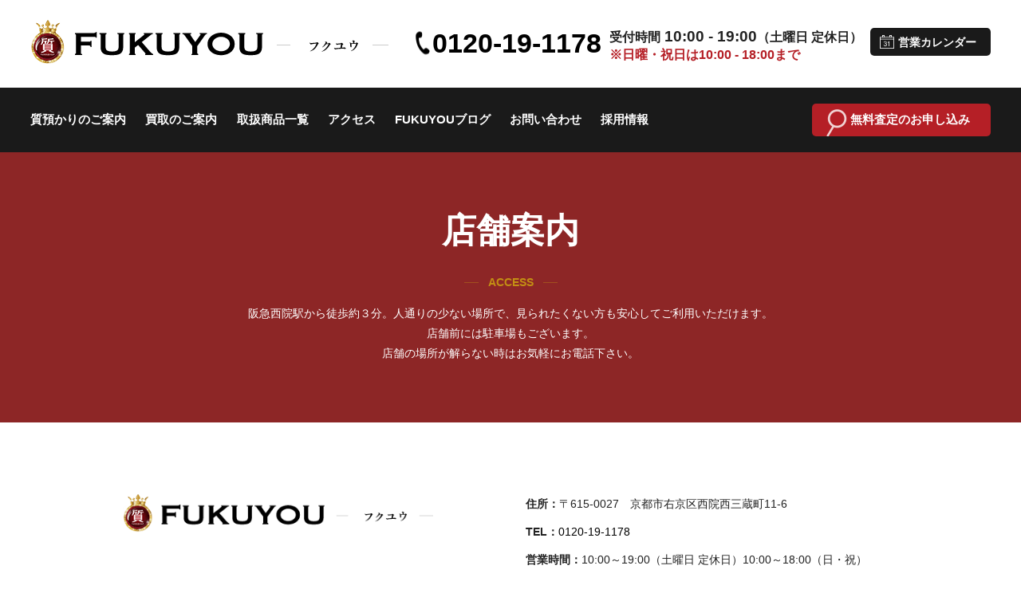

--- FILE ---
content_type: text/html; charset=UTF-8
request_url: https://fukuyou78.com/access/
body_size: 3880
content:
<!DOCTYPE html>
<html lang="ja" prefix="og: http://ogp.me/ns#">
<head>
<meta charset="UTF-8">
<meta http-equiv="x-ua-compatible" content="ie=edge">
<title>店舗案内｜京都西院【質屋】FUKUYOU-フクユウ</title>
<meta name="viewport" content="width=device-width,initial-scale=1,shrink-to-fit=no">
<meta name="author" content="質屋 FUKUYOU">
<meta name="description" content="京都西院　質屋フクユウの買取の店舗案内ページです。貴金属やブランド品のみならずスマホ・タブレット・電子機器・骨董品 etcの買取、質預かりをしております。">
<!-- OGP -->
<meta property="og:locale" content="ja_JP">
<meta property="og:type" content="article">
<meta property="og:title" content="店舗案内｜京都西院【質屋】FUKUYOU-フクユウ">
<meta property="og:url" content="https://fukuyou78.com/access/">
<meta property="og:image" content="https://fukuyou78.com/img/og_image.png">
<meta property="og:site_name" content="京都西院【質屋】FUKUYOU-フクユウ">
<meta property="og:description" content="京都西院　質屋フクユウの買取の店舗案内ページです。貴金属やブランド品のみならずスマホ・タブレット・電子機器・骨董品 etcの買取、質預かりをしております。">
<meta name="twitter:card" content="summary_large_image">
<meta name="twitter:site" content="@FUKUYOU78">
<!-- / OGP -->
<!-- Global site tag (gtag.js) - Google Analytics -->
<script async src="https://www.googletagmanager.com/gtag/js?id=G-MFYBJXSXQZ"></script>
<script>
  window.dataLayer = window.dataLayer || [];
  function gtag(){dataLayer.push(arguments);}
  gtag('js', new Date());

  gtag('config', 'G-MFYBJXSXQZ');
</script>
<!-- Global site tag (gtag.js) - Google Analytics -->
<script async src="https://www.googletagmanager.com/gtag/js?id=UA-40484184-1" defer></script>
<script>
  window.dataLayer = window.dataLayer || [];
  function gtag(){dataLayer.push(arguments);}
  gtag('js', new Date());
  gtag('config', 'UA-40484184-1');
</script>
<link rel="apple-touch-icon" href="img/webclip.png"><link href="/css/common.css?1610011742" rel="stylesheet">
<link href="/css/base.css?1752455623" rel="stylesheet">
<link href="/css/contents.css?1728010984" rel="stylesheet">
</head>
<body id="access">
<div id="wrapper">

<header id="header">
<div class="inner clearfix">
<div class="sitename"><a href="/" class="hlogo"><img src="/img/logo.png" alt="質屋 FUKUYOU"></a></div>
<div class="hBox flex">
<p class="telBox"><a href="tel:0120191178">0120-19-1178</a></p>
<ul class="timeBox">
  <li class="time"><span class="small">受付時間</span> 10:00 - 19:00<span class="small">（土曜日 定休日）</span></li>
  <li class="holiday"><span class="red small">※日曜・祝日は10:00 - 18:00まで</span></li>
</ul>
<p class="btn_cal"><a href="#calendarCon" class="button">営業カレンダー</a></p>
</div>
</div>

<nav id="gnav">
<ul class="inner clearfix">
  <li><a href="/pawn/">質預かりのご案内</a></li>
<li><a href="/buying/">買取のご案内</a></li>
<li><a href="/item/">取扱商品一覧</a></li>
<li><a href="/access/">アクセス</a></li>
<li><a href="/blog/">FUKUYOUブログ</a></li>
<li><a href="/contact/">お問い合わせ</a></li>
  <li><a href="/recruit/">採用情報</a></li>
  <li class="btn_search"><a href="/satei/" class="button">無料査定のお申し込み</a></li>
</ul>
</nav>
<div class="drawer drawer--right clearfix">
    <button type="button" class="drawer-toggle drawer-hamburger">
      <span class="sr-only">toggle navigation</span>
      <span class="drawer-hamburger-icon"></span>
      <span class="drawer-hamburger-text">menu</span>
    </button>
    <nav class="drawer-nav" role="navigation">
      <ul class="drawer-menu Nav flex">
        <li><a href="/">ホーム</a></li>
        <li><a href="/pawn/">質預かりのご案内</a></li>
<li><a href="/buying/">買取のご案内</a></li>
<li><a href="/item/">取扱商品一覧</a></li>
<li><a href="/access/">アクセス</a></li>
<li><a href="/blog/">FUKUYOUブログ</a></li>
<li><a href="/contact/">お問い合わせ</a></li>
        <li><a href="/recruit/">採用情報</a></li>
        <li class="btn_search"><a href="/satei/" class="button">無料査定のお申し込み</a></li>
      </ul>
      <div class="drawer-navinfo">
        <p class="telBox"><a href="tel:0120191178">0120-19-1178</a></p>
        <ul class="timeBox">
          <li class="time"><span class="small">受付時間</span> 10:00 - 19:00<span class="small">（土曜日 定休日）</span></li>
          <li class="holiday"><span class="red small">※日曜・祝日は10:00 - 18:00まで</span></li>
        </ul>
      </div>
    </nav>
</div><!--/.drawer-->
</header>

<div class="pageTitle">
<h1>店舗案内</h1>
<p class="en"><span>ACCESS</span></p>
<p class="txt">阪急西院駅から徒歩約３分。人通りの少ない場所で、見られたくない方も安心してご利用いただけます。<br>店舗前には駐車場もございます。<br class="sp_none">店舗の場所が解らない時はお気軽にお電話下さい。</p>
</div>

<div id="contents">

<section class="shop s_inner">

<div class="txtBox clearfix">
      <p><img src="/img/logo.png" alt="質　フクユウ"></p>
      <dl class="dl">
        <dt>住所</dt>
        <dd>〒615-0027　京都市右京区西院西三蔵町11-6</dd>
        <dt>TEL</dt>
        <dd><a href="tel:0120191178">0120-19-1178</a></dd>
        <dt>営業時間</dt>
        <dd>10:00～19:00（土曜日 定休日）10:00～18:00（日・祝）</dd>
        <dt>駐車場</dt>
        <dd>有り</dd>
      </dl>
</div>


<div class="imgBox flex flex-between">
  <figure><img src="/img/company/shop.jpg" alt="質 フクユウ"></figure>
  <figure><img src="/img/company/parking_map_test.jpg" alt="駐車場マップ"></figure>
</div>

<div class="gmap">
    <!--<iframe src="https://www.google.com/maps/embed?pb=!1m18!1m12!1m3!1d3268.1738576810485!2d135.72873885076885!3d35.00235278026171!2m3!1f0!2f0!3f0!3m2!1i1024!2i768!4f13.1!3m3!1m2!1s0x6001064ad7882735%3A0x83e09c67b379baa6!2z6LOq5bGL44OV44Kv44Om44KmIOS6rOmDveilv-mZog!5e0!3m2!1sja!2sjp!4v1574153220795!5m2!1sja!2sjp" width="100%" height="300" frameborder="0" style="border:0;" allowfullscreen=""></iframe>-->

    <iframe src="https://www.google.com/maps/embed?pb=!1m18!1m12!1m3!1d1634.0827517222897!2d135.7297656112159!3d35.0025619305053!2m3!1f0!2f0!3f0!3m2!1i1024!2i768!4f13.1!3m3!1m2!1s0x6001064ad7882735%3A0x83e09c67b379baa6!2z6LOq5bGL44OV44Kv44Om44KmIOS6rOmDveilv-mZog!5e0!3m2!1sja!2sjp!4v1594170661004!5m2!1sja!2sjp" width="100%" height="300" frameborder="0" style="border:0;" allowfullscreen="" aria-hidden="false" tabindex="0"></iframe>
</div>

</section>



</div>

</div>







<footer id="footer">
<div id="calendarCon" class="calendarCon mfp-hide">
<div id="cal">
<div class="flex flex-between">
<div id="now_month" class="data">
<p class="ttl">営業カレンダー：2026年1月</p>
<p class="pn next"><a href="#" data-rel="next"><img src="/img/arrow_cal.png" alt="来月"></a></p>
<table class="calendar">
<tbody>
  <tr class="week">
  <th>月</th>
  <th>火</th>
  <th>水</th>
  <th>木</th>
  <th>金</th>
  <th class="sat">土</th>
  <th class="sun">日</th>
  </tr>
</tbody>
  <tr>
    <td><span>&nbsp;</span></td>
    <td><span>&nbsp;</span></td>
    <td><span>&nbsp;</span></td>
    <td><span class="close">1</span></td>
    <td><span class="close">2</span></td>
    <td><span class="close">3</span></td>
    <td><span class="close">4</span></td>
  </tr>
  <tr>
    <td><span>5</span></td>
    <td><span>6</span></td>
    <td><span>7</span></td>
    <td><span>8</span></td>
    <td><span>9</span></td>
    <td><span class="close">10</span></td>
    <td><span class="open-sun">11</span></td>
  </tr>
  <tr>
    <td><span class="open-sun">12</span></td>
    <td><span>13</span></td>
    <td><span>14</span></td>
    <td><span>15</span></td>
    <td><span>16</span></td>
    <td><span class="close">17</span></td>
    <td><span class="open-sun">18</span></td>
  </tr>
  <tr>
    <td><span>19</span></td>
    <td><span>20</span></td>
    <td><span>21</span></td>
    <td><span>22</span></td>
    <td><span>23</span></td>
    <td><span class="close">24</span></td>
    <td><span class="open-sun">25</span></td>
  </tr>
  <tr>
    <td><span>26</span></td>
    <td><span>27</span></td>
    <td><span>28</span></td>
    <td><span>29</span></td>
    <td><span>30</span></td>
    <td><span class="close">31</span></td>
    <td><span>&nbsp;</span></td>
  </tr>
</table>

</div><div id="next_month" class="data">
<p class="ttl">営業カレンダー：2026年2月</p>
<p class="pn prev"><a href="#" data-rel="prev"><img src="/img/arrow_cal.png" alt="今月"></a></p>
<table class="calendar">
<tbody>
  <tr class="week">
  <th>月</th>
  <th>火</th>
  <th>水</th>
  <th>木</th>
  <th>金</th>
  <th class="sat">土</th>
  <th class="sun">日</th>
  </tr>
</tbody>
  <tr>
    <td><span>&nbsp;</span></td>
    <td><span>&nbsp;</span></td>
    <td><span>&nbsp;</span></td>
    <td><span>&nbsp;</span></td>
    <td><span>&nbsp;</span></td>
    <td><span>&nbsp;</span></td>
    <td><span class="open-sun">1</span></td>
  </tr>
  <tr>
    <td><span>2</span></td>
    <td><span>3</span></td>
    <td><span>4</span></td>
    <td><span>5</span></td>
    <td><span>6</span></td>
    <td><span class="close">7</span></td>
    <td><span class="open-sun">8</span></td>
  </tr>
  <tr>
    <td><span>9</span></td>
    <td><span>10</span></td>
    <td><span class="open-sun">11</span></td>
    <td><span>12</span></td>
    <td><span>13</span></td>
    <td><span class="close">14</span></td>
    <td><span class="open-sun">15</span></td>
  </tr>
  <tr>
    <td><span>16</span></td>
    <td><span>17</span></td>
    <td><span>18</span></td>
    <td><span>19</span></td>
    <td><span>20</span></td>
    <td><span class="close">21</span></td>
    <td><span class="open-sun">22</span></td>
  </tr>
  <tr>
    <td><span class="open-sun">23</span></td>
    <td><span>24</span></td>
    <td><span>25</span></td>
    <td><span>26</span></td>
    <td><span>27</span></td>
    <td><span class="close">28</span></td>
    <td><span>&nbsp;</span></td>
  </tr>
</table>

</div>
</div>
<ul class="close_txt">
  <li class="open">営業時間10:00～19:00</li>
  <li class="open-sun">営業時間10:00～18:00</li>
  <li class="close">休業日</li>
</ul>
</div>

</div>
<div class="flo-area"><div class="inner flex flex-center">
<div class="flex spflo1">
  <p class="telBox"><a href="tel:0120191178">0120-19-1178</a></p>
  <ul class="timeBox">
    <li class="time"><span class="small">受付時間</span> 10:00 - 19:00<span class="small">（土曜日 定休日）</span></li>
    <li class="holiday"><span class="red small">※日曜・祝日は10:00 - 18:00まで</span></li>
  </ul>
  </div>
  <div class="flex spflo2">
  <p class="btn_search"><a href="/satei/" class="button">無料査定のお申し込み</a></p>
  <p class="btn_cal"><a href="#calendarCon" class="button">営業カレンダー</a></p>
  </div>
  <div class="snsBox">
    <p>公式アカウント</p>
    <ul class="snsList flex">
      <li><a href="https://www.instagram.com/fukuyou78/" target="_blank"><img src="/img/sns_insta.png" alt="Instagram"></a></li>
<li><a href="https://twitter.com/FUKUYOU78" target="_blank"><img src="/img/sns_twitter.png" alt="Twitter"></a></li>
<li><a href="https://www.facebook.com/Fukuyou78-1898925443755934/" target="_blank"><img src="/img/sns_facebook.png" alt="Facebook"></a></li>
<li><a href="https://line.me/R/ti/p/%40vhy5209i" target="_blank"><img src="/img/sns_line.png" alt="LINE"></a></li>
    </ul>
  </div>
</div></div>

<div class="finfo flex flex-center">
  <div class="flex">
    <p class="telBox"><a href="tel:0120191178">0120-19-1178</a></p>
    <ul class="timeBox">
      <li class="time"><span class="small">受付時間</span> 10:00 - 19:00<span class="small">（土曜日 定休日）</span></li>
      <li class="holiday"><span class="small">※日曜・祝日は10:00 - 18:00まで</span></li>
    </ul>
  </div>
  <p class="txt">FUKUYOUは古物営業法に基づく古物商の許可を得ております。<br>
  京都府公安委員会許可　古物商第611281230034号　質第611281250001号</p>
</div>

<div class="farea"><div class="inner clearfix">
  <p class="description center">貴金属買取・ブランド品の高価買取・質預かり・家電・骨董・楽器買取・なら京都市右京区西院の質屋フクユウにお任せください。納得の高額査定を致します。</p>
  <div class="fnav-area flex flex-between">
    <p class="flogo"><a href="/"><img src="/img/flogo.png" alt="質屋　フクユウ"></a></p>
    <div class="fnav">
      <ul class="fnav-main flex">
        <li><a href="/pawn/">質預かりのご案内</a></li>
<li><a href="/buying/">買取のご案内</a></li>
<li><a href="/item/">取扱商品一覧</a></li>
<li><a href="/access/">アクセス</a></li>
<li><a href="/blog/">FUKUYOUブログ</a></li>
<li><a href="/contact/">お問い合わせ</a></li>
        <!--<li><a href="/faq/">よくあるご質問</a></li>-->
        <li><a href="/recruit/">採用情報</a></li>
      </ul>
      <ul class="fnav-sub flex">
        <!--<li><a href="/contact/">お問い合わせ</a></li>-->
        <li><a href="/rules/">利用規約</a></li>
        <li><a href="/privacy/">個人情報保護方針</a></li>
        <li><a href="/tokusyoho/">特定商取引法に基づく表記</a></li>
        <li><a href="/sitemap/">サイトマップ</a></li>
      </ul>
    </div>
  </div><!--fnav-area-->
  <div class="sns-area">
      <ul class="snsList flex">
        <li><a href="https://www.instagram.com/fukuyou78/" target="_blank"><img src="/img/sns_insta.png" alt="Instagram"></a></li>
<li><a href="https://twitter.com/FUKUYOU78" target="_blank"><img src="/img/sns_twitter.png" alt="Twitter"></a></li>
<li><a href="https://www.facebook.com/Fukuyou78-1898925443755934/" target="_blank"><img src="/img/sns_facebook.png" alt="Facebook"></a></li>
<li><a href="https://line.me/R/ti/p/%40vhy5209i" target="_blank"><img src="/img/sns_line.png" alt="LINE"></a></li>
      </ul>
      <p class="yahuoku"><a href="https://auctions.yahoo.co.jp/seller/4v9F8FaASH3GZepcmdWaiQRDkx6jS?user_type=c" "target="_blank"><img src="/img/yahuoku.png" alt="ヤフオク"></a></p>
  </div>
</div></div>
<p class="copyright">&copy; 2019 FUKUYOU All Rights Reserved. Designed by <a href="https://www.tratto-brain.jp/" target="_blank">Tratto Brain</a>.</p>
</footer>

</div><!--#wrapper-->


<!--[if lt IE 9]>
<script src="//cdnjs.cloudflare.com/ajax/libs/html5shiv/3.7.3/html5shiv.min.js" defer></script>
<![endif]-->
<script src="https://ajax.googleapis.com/ajax/libs/jquery/1.11.0/jquery.min.js"></script>
<script src="/js/script.js"></script>
<script src="/js/iscroll.js"></script>
<script src="/js/drawer.min.js"></script>
<link href="/js/drawer.min.css" rel="stylesheet" />
<link href="/js/magnific-popup.css" rel="stylesheet">
<script src="/js/jquery.magnific-popup.min.js"></script>
<script src="https://cdnjs.cloudflare.com/ajax/libs/object-fit-images/3.2.4/ofi.js" defer></script>
<script>
$(document).ready(function() {
  $(".drawer").drawer();
  $('.btn_cal a').magnificPopup({
    type:'inline',
    midClick: true,
    gallery:{
     enabled:true
    }
  });
  $('.modal').magnificPopup({
    type: 'inline',
    preloader: false
  });
  $('.popup').magnificPopup({
    type: 'image',
    gallery:{
     enabled:true
    }
  });
});
</script>
<script>
$(function() {
$('.btn_menu_buy').click(function(){
    $('.mv').toggleClass('mvbg');}
);

});
</script>


</body>
</html>

--- FILE ---
content_type: text/css
request_url: https://fukuyou78.com/css/base.css?1752455623
body_size: 4706
content:
@charset "utf-8";

/* base ------------------------*/
#wrapper { position:relative; }
#wrapper > section { padding: 80px 0; }
.inner { width: 94%; margin: 0 auto; }
.s_inner { width: 100%; max-width: 972px; margin: 0 auto; }
.s_inner2 { width: 100%; max-width: 643px; margin: 0 auto; }

.ofi { object-fit: contain; font-family: 'object-fit: contain;'; /*IE対策*/ }

.mb0 { margin-bottom: 0;}
.mt0 { margin-top: 0;}

/* header ------------------------*/
#header > div.inner { padding: 25px 0;  }
.hlogo { float: left; }
.hBox { float: right; }
.telBox { margin: 0; }
.telBox a { position: relative; padding-left:.6em; font-size:2.4em; }
.telBox a::before { content: ""; position: absolute; left: 0;
  width:18px; height: 29px;
  background: url("../img/icon_tel.png") no-repeat center; transform: translateY(50%); }
.timeBox { margin: 10px 10px 0; line-height: 1.2; font-size: 19px; }
.timebox .time { font-size: 12px; }
#header .btn_cal { margin: 10px 0 0; }
#header .btn_cal a { padding: .4em 1em .3em 2.3em; }

/* gnav ------------------------*/
#gnav { position: relative; background: #1a1a1a ; }
#gnav ul { padding: 20px 0; }
#gnav ul li { float: left; }
#gnav ul li:not(:last-child) { margin-right:2%; padding-top: .5em; }
#gnav ul li:nth-last-child(2){ margin-right:0; }
#gnav ul li a { font-size: 1.07em; color: #fff; }
#gnav .btn_search { float: right; }

/* footer ------------------------*/
.flo-area { position: fixed;  bottom: 0; right: 0;left: 0;width: 100%; background: #c6c6c6;z-index: 100; }
.flo-area > div.inner { padding: 20px 0 10px; }
.spflo1 .telBox { line-height: 1.3; }
.spflo1 .telBox a::before { transform: translate(0px,10px); }
.spflo2 { margin: 0 10px; }
.flo-area .btn_cal,.flo-area .btn_search { font-size: 18px; margin: 0 5px;}
.flo-area .btn_cal a { padding: .5em 2em .3em 3em; }
.flo-area .btn_cal a::before { transform: translate(-30px, 3px); -webkit-transform: translate(-30px, 3px);}
.flo-area .telBox a { font-size: 40px; }
.flo-area .snsBox p { margin: 0;font-size: 0.71428571428571em; text-align: center; }

.finfo { padding: 20px 0; background: #454545; color: #fff; }
.finfo > * { padding: 20px 5%; width: 50%; }
.finfo > div.flex { border-right: 1px solid rgba(255, 255, 255, 0.2); justify-content: flex-end; }
.finfo .telBox a { padding-left: .8em; font-size: 2.85em; color: #fff; }
.finfo .telBox a::before { background-image: url("../img/icon_tel_white.png") ; width: 26px; height: 34px;}
.finfo .timeBox { margin: 0; padding: 18px; padding-right: 0; }
.finfo > p.txt { margin: 0; font-size: 1.2em; line-height: 1.7; padding-top: 28px; padding-bottom: 0; }
.gray { color: #686868; }

.farea { background: #f1f1f1; }
.description { margin: 0; padding: 1em 0; border-bottom: 1px solid #cfcfcf; }

.fnav-area { float: left; width: 85%; padding-top: 40px; }
.flogo { width: 20%; margin: 0 ;}
.fnav { width: 75%; }
.fnav li { position: relative; padding-left: 10px; }
.fnav li:not(:last-child) { margin-right: 4%; }
.fnav li::before { content: ""; position: absolute; top:50%; left:0; width: 5px; height: 8px; background: url("../img/arrow_fnav.png") no-repeat center;transform: translate(0, -50%); -webkit-transform: translate(0, -50%); }
.fnav-main    { margin-bottom: 10px; }
.fnav-main a  { color: #484848; }
.fnav-sub li:not(:first-child) { padding-left: 1em; }
.fnav-sub a   { font-size: 12px; color: #666666; }

.sns-area { float: right; padding: 30px 0; }
.snsList li:not(:last-child) { margin-right: 10px; }
.snsList li a { display: inline-block; }
.snsList li img { width: 28px; height: 28px; }
.yahuoku a { display: block; max-width: 155px;  padding: .5em 0 .7em; text-align: center; border: 1px solid rgba(45,45,45,.2); }
.yahuoku a img { width: 75px; height: 18px; vertical-align: middle; }

.copyright { margin:0; padding:1em 0; font-size:.75em; text-align:center; }

/* common------------------------*/
/* title */
.secTtl { position: relative; margin-bottom: 70px; padding-bottom: .7em; text-align: center; font-size:2.4em; font-weight: bold; line-height: 1.3; letter-spacing: 2px; }
.secTtl span.en { position: absolute; bottom: 0; left: 50%; transform: translateX(-50%); display: block; }
.secTtl span.en::before,.secTtl span.en::after { content: ""; position: absolute; bottom: 0; width: 21px; height: 1px; background:rgba(195,143,20,.4); }
.secTtl span.en::before { transform: translate(-46px,-3px); }
.secTtl span.en::after  { transform: translate(21px,-3px); }
.secTtl span.en img { width: auto; height: 9px; }

/* button */
.button { display:inline-block; position:relative; padding: .2em 1em .3em; border-radius: 5px; color: #fff;
  text-align:center; overflow: hidden; z-index:2; }

.btn_cal a { position: relative; padding-left: 2.3em; min-width: 151px; background: #1a1a1a; }
.btn_cal a::before { content: ""; position: absolute;
  transform: translate(-26px,0px); -webkit-transform: translate(-26px, 0px);
  width: 24px; height: 22px;
  background: url("../img/icon_calender.png") no-repeat center /18px 17px; }

.btn_search a { position: relative; padding: .5em 1.7em .5em 3.2em; background: #b51f26; vertical-align: middle; }
.btn_search a::before { content: ""; position: absolute; transform: translate(-30px, 0px);
  width: 26px; height: 35px;
  background: url("../img/icon_search.png") no-repeat center;}

.btn_line a { position: relative; padding:.5em 2em .5em 3.5em; background: #06b206; vertical-align: middle; }
.btn_line a::before { content: ""; position: absolute; transform: translate(-35px, 0px);
  width: 30px; height: 29px;
  background: url("../img/icon_line.png") no-repeat center; }

.button_wide { position: relative;
    z-index: 2;
    display: inline-block;
    overflow: hidden;
    min-width: 260px; color: #fff;
    padding: .7em 3em .6em 3em;
    text-align: center;
    border: 1px solid rgba(235, 235, 235, .3); }
.button_wide::after { content: ""; position: absolute;
    right: 0;
    width: 15px;
    height:15px;    transform:translate(-13px, 3px);
    background: url("../img/arrow_s_gray.png") no-repeat center; }

.dl dt { float: left; clear: left; }
.dl dt:after { content: "："; }
.dl dd { font-weight: 400; }

.txtdl { margin: 30px auto; }
.txtdl dt { color: #8d2626; font-weight: bold; font-size: 16px; }
.txtdl dd { margin-bottom: 20px; font-size: 15px; line-height: 1.7;}

.comdl dt { width: 100%;   background: rgba(141, 38, 38, 0.05);   color: #8d2626;   border-bottom: 1px solid #8d2626;   padding: 10px;   font-size: 17px;   text-align: center;   border-top: 1px solid #8d2626;   letter-spacing: 2px; }
.comdl dd {    padding: 20px;   margin-bottom: 30px;  }

/*基本table*/
.tbl { border: 1px solid #ccc; }
.tbl tr:not(:last-child) { border-bottom: 1px solid #ccc; }
.tbl tr > * { padding: 10px; text-align: center; }
.tbl th { font-size: 22px; background: #fbf8ea; color: #b19c35; }
.tbl td .price.big { font-size: 44px; }
.day-before { font-size: 17px; }
.tbl td .price,.day-before span { font-size: 22px; }
.day-before span > span { color:#b3b3b3; }
.day-before span.blue { color: #6392c1; }
.day-before span.red { color: #ed5462; }
.pt.tbl th { background: #e6f3f9; color: #4c96c1; }
.sv.tbl th { background: #f5f5f5; color: #696969; }

/*金・貴金属買取価格相場table---------------------------*/
.priceTbl > * { width: 31.5%; }

/*喜平ネックレス・ブレスレット店頭販売価格 table---------------------------*/
.saleTbl-box { margin: 8em 0 2.5em;}
.saleTbl-box .secTtl { margin-bottom: 1.4em; line-height: 1.4;}
.saleTbl { margin: 0 auto; width: 80%;}
.saleTbl > * { width: 48.5%; margin-top: 2.25em;}
.saleTbl table:not(:first-of-type){ margin-left: 3%;}
.saleTbl tr:not(:first-of-type){ height: 61px;}
.saleTbl tr:not(:first-of-type) th { width: 50%; font-size: 1.125em;}
.saleTbl .attention { margin-top: 1em; width: 100%;}


/*お問い合わせ、共通table*/
.comTbl { width: 100%; margin: 60px auto; }
.comTbl tr > * { padding: 1.2em; border: 1px solid #cccccc;}
.comTbl th {width: 32%; text-align: left; vertical-align: text-top; background: #f5f5f5; border: 1px solid #cccccc; }
.comTbl .req { float: right; clear: right; padding: 1px 6px 2px;   color: #fff; background: #b17f0a;  font-weight: normal; font-size: 13px; }

/*お問い合わせフォームボタン*/
#contact input[type="submit"],
#contact input[type="button"],
#audit input[type="button"],
#audit input[type="submit"]{
    margin: 0;
    position: relative;
    font-size: 16px;
    display: block;
    border: 1px solid #cccccc;
    outline: 0;
    cursor: pointer;
    background: #2d2d2d;
    color: #fff;
    font-weight: bold;
    /* min-width: 260px; */
    width: 100%;
    padding: .7em 3em .6em 3em;
    transition: 0.3s;
}
#contact input[type="button"],
#audit input[type="button"]{ background: #fff; color: #2d2d2d; }

#contact .submit,#audit .submit{  position: relative;   width: 30%;   margin: 0 auto 80px;}
#contact input[type="submit"]::after,
#audit input[type="submit"]::after{content: "";  width: 15px;   height: 15px;   background: url(../img/arrow_s_black.png) no-repeat center;   position: absolute;   top: 0;   bottom: 0;   right: 20px;   margin: auto; }
#contact input[type="submit"]:hover,
#audit input[type="submit"]:hover{ background:#fff; color: #2d2d2d; }

#contact input[type="button"]:hover,
#audit input[type="button"]:hover{ background:#2d2d2d; color: #fff; }

#contact .submit:hover::after,
#audit .submit:hover::after{ background-image: url("../img/arrow_s.png"); background-size: 15px 15px; }

tr.kit label { display: block!important;    line-height: 1; }

.s_tbl { max-width: 500px; }
.s_tbl tr > * { padding: 10px; }
.s_tbl tr:first-child th+th { text-align: center; }
.s_tbl td { text-align: center; }

/*営業日カレンダー*/
#cal { width:36%; overflow:hidden; }
#cal .ttl { position: relative; margin: 0; font-weight: bold; }

#cal .data { width:100%;  position:relative;}
#cal .pn { position: absolute; top: 0; right: 50%; margin: 0; transform: translate(25px, -7px); }
#cal .pn img{ width:8px; height: 12px; }
#cal .pn a { display:inline-block; }
#cal .prev { left: 0 ; right: inherit; transform: translate(0, -7px) scale(-1,1); }

#cal .ym { float:left; width:25%; text-align:center; }
#cal .ym > span { display:block; color:#001e3a; line-height:1; }
#cal .year  { font-size:1.2em; }
#cal .month { font-size:2em; }
#cal .calendar { width:100%; margin: .5em 0 1em; text-align:center; }
#cal .calendar > tr:not(:first-child) { border-bottom: #e6e6e6; }
.week { background: #e6e6e6; }
.sat { color: #6392c1; }
.sun { color: #ed5462; }

#cal td > span { display:inline-block; width:2.6em; line-height:1.6; }
#cal td .open-sun { color:#fff; background-color:rgba(99,146,193,.5); }
#cal td .close { color:#fff; background-color:rgba(237,84,98,.5); }

.close_txt li { float: left; position: relative; margin-right: 1.5em; padding-left:2em; font-size: 12px; }
.close_txt li::before { content: "" ; position: absolute; top: 50%; transform: translateY(-50%); left: 0;
  width:20px; height: 11px; }
.close_txt li.open::before { border: 1px solid #cccccc; }
.close_txt li.open-sun::before { background: rgba(99,146,193,.5); }
.close_txt li.close::before { background: rgba(237,84,98,.5); }

#next_month { display:none; }
#next_month .ttl { padding-left: 1.2em; }

/* -- カレンダーボタン ------------------------ */
.btn_cal a:focus { outline:none; }

/*カレンダーポップアップ*/
.calendarCon { position: relative; width: 100%; margin: 0 auto; padding: 50px; background-color: #ffffff;}
.mfp-content { max-width: 550px; background: #fff; }
.mfp-content #cal { width: auto; margin: 0 auto; }
.mfp-close-btn-in .mfp-close { background: #000; color: #fff!important; }
.mfp-arrow:before, .mfp-arrow:after { display: none!important;}

/*スライドの矢印ボタン*/
.slick-arrow {
  position: absolute; top:-50px; margin: 0; padding: 0;
  width: 33px; height: 33px;
  border:1px solid rgba(255,255,255,.5) ;
  -webkit-border-radius: 50%; border-radius: 50%;
  background: none;
}
.next-arrow { right: 0; }
.prev-arrow { right: 38px; }

.slick-arrow::before {
  content: "";
  position: absolute; top: 12px; left: 9px;
  width: 9px; height: 9px;
  border-top: 1px solid #fff;
  border-right: 1px solid #fff;
  -webkit-transform: rotate(45deg);
  transform: rotate(45deg);
}
.prev-arrow::before {
  left:12px;
  -webkit-transform: rotate(45deg) scale(-1,-1);
  transform: rotate(45deg) scale(-1,-1);
}

.bnrList{ max-width: 1300px; margin: auto;}
.bnrList li{ width: 100%; height: auto; margin-top:1em; }
.bnrList li img { width: 100%; height: auto; }

/*kaitori一覧*/
#kaitori { padding: clamp(60px,8vw,80px) 10px clamp(60px,7vw,70px) !important; background: #f4f4f4;}
.list_4col { gap: 2.5em calc(4% / 3);}
.list_4col li { width: 24%;}
.list_4col li a { display: block; padding: 1.25em; height: 100%; background: #fff;}
.list_4col li figure { position: relative; padding-top: 100%;}
.list_4col li figure img { position: absolute; top: 0; left: 0; width: 100%; height: 100%; object-fit: cover;}
.list_4col li.new figure::before { position: absolute; content: "NEW"; padding: .2em .5em 0; bottom: 0; line-height: 1.5; font-size: .8125em; color: #fff; background: #c38f14;}
.list_4col li p { font-size: .9375em; line-height: 1.4;}
.list_4col li .date { margin: .6em 0 0;}
.list_4col li .price { margin: .1em 0; font-size: 1.375em; color: #c00000;}
.list_4col li .price .price_en { font-size: .68em;}
.list_4col li .cat { display: flex; align-items: center; justify-content: center; margin: 0; padding: .5em .4em .4em; min-height: 3.7em; color: #fff; background: #222222; word-break: break-all;}
.list_4col li .cat a { color: #fff; font-weight: 400;}
.list_4col li .detail_txt { margin: .7em 0 0;}

/* ================================================================
  レスポンシブ
=================================================================== */
/* 600以上(PC・タブレット) */
@media screen and (max-width: 1200px) {
  .flo-area .snsBox  { display: none; }
}

/* 1130以下(PC) */
@media screen and (max-width: 1130px) {
  .hlogo img { max-width: 350px; }
}

/* 1024以下(PC) */
@media screen and (max-width: 1024px) {

  .bnrList li{ margin-top:10px; padding: 0 10px; }

  .telBox a { font-size: 2em;}

  .finfo > div.flex { display: block; text-align: center;}
  .finfo .telBox a { font-size: 35px; }
  .finfo .timeBox { padding: 0; }
  .finfo > p.txt { padding: 20px 5%; font-size: 1em; }
}

/* 960以上(PC) */
@media screen and (min-width: 960px) {
.drawer { display:none; }
}

@media screen and (max-width: 970px) {
  .s_inner { margin: 0 auto; }

  #header .telBox a::before { top: 50%; transform: translate(0,-50%); transform:-webkit-translate(0,-50%); background-size: 17px;}
  #header .timeBox { margin: 0 10px 0;  }
  #header .btn_cal { margin: 0; }

  .fnav li { width: 40%; }
  .fnav li:not(:first-child) { margin-left: 0; }
}

/* ================================================================
  タブレット
=================================================================== */
@media screen and (max-width: 959px) {
  #wrapper > section { padding: 50px 0; }
  body { font-size:15px; }
  .inner, .narrow,.s_inner { margin: 0 auto; padding: 0 10px; }

  /*title*/
  .secTtl { font-size: 1.8em; margin-bottom: 40px; }

  /* header ------------------------ */
  #header > div.inner { padding: 20px 0; }
  .hBox { display: none; }

  /* gnav ------------------------ */
  #gnav { display: none; }
  .drawer { display:inherit; }
  .drawer-nav { background: #1a1a1a!important; padding: 1em; z-index: 999!important; }
  .drawer-nav ul { padding: 1em;}
  .drawer-nav ul>li { margin-bottom: .8em;  width: 100%; }
  .drawer-nav ul>li a { padding: .2em; display: block; color: #fff; }
  .drawer-nav ul>li.btn_search a { padding: 10px; text-align: right; }
  .drawer-hamburger,.drawer-hamburger:hover { padding:1em 1em .8em!important; background-color: #fff!important; }
  .drawer-hamburger-text { display: block; margin-top: 15px; font-size: 13px; }

  .drawer-navinfo .telBox { text-align: center;}
  .drawer-navinfo .telBox a { padding-left: 24px; color: #fff; font-size: 22px; }
  .drawer-navinfo .telBox a::before { background: url("../img/icon_tel_white.png") no-repeat center/17px;; width: 26px; height: 33px; top: 50%; left: 0; transform: translate(0, -50%); transform:-webkit-translate(0, -50%);}
  .drawer-navinfo .timeBox { padding: 0;  margin: 0!important; text-align: center; line-height: 1.2; color: #fff; }
  .drawer-navinfo .timeBox li { margin-bottom: 0; }

  /* footer ------------------------ */
  .flo-area { background: none; }
  .flo-area .snsBox { display: none; }

  .fnav { width: 68%; }

  .flo-area > div.inner { display: block; width: 100%; margin: 0 auto; padding: 0; }
  .spflo1 { justify-content: center; -webkit-justify-content: center; background: #c6c6c6; }
  .spflo1 .timeBox { padding-top: 0; margin: 1px 0 0 1em; line-height: 1.4; }
  .spflo2 > * { width: 50%; margin: 0; }
  .spflo2 a { display: block; padding: .5em 0 .3em; width: 100%; border-radius: 0;}
  .flo-area .telBox a { font-size: 32px; }
  .spflo2,.flo-area .btn_cal, .flo-area .btn_search { margin:0;  }
  .btn_cal a::before {  transform: translate(-28px, 1px); }
  .finfo .telBox a::before {   transform: translate(-3px,10px); }
  .spflo1 { padding: 10px 0 6px; }
  .spflo1 .telBox a::before {   transform: translate(-3px,4px); }

  .fnav-area { float: none;  width: 100%; }
  .flogo { float: none; margin: 10px auto 25px; padding-right: 0; text-align: center; }
  .sns-area { float: none; margin: 0 auto; }
  .snsList { justify-content: center; }
  .yahuoku a { margin: 0 auto;}

  /* table */
  .saleTbl { justify-content: space-between;}
  .saleTbl { width: 100%;}
  .saleTbl > * { width: 48%;}
}

/* ================================================================
  スマホ
=================================================================== */
@media screen and (max-width: 599px){
  body { font-size:14px; }
  .wide_inner,
  .inner, .narrow,.s_inner { margin: 0 auto; padding: 0 10px; }

  .priceTbl > * { width: 100%; margin-bottom: 20px; }

  .saleTbl-box { margin-top: 5em;}
  .saleTbl > * { width: 100%; margin: 1.25em 0 0 !important;}
  .saleTbl tr:not(:first-of-type) th { font-size: .9em;}

  /* header------------------------*/
  .hlogo img { max-width: 280px;}

  /* gnav------------------------*/
  .drawer-navinfo .telBox a { font-size: 22px; }

  /* footer------------------------*/
  .flogo { width: auto; }
  .flogo img { width: 233px; height: 56px; }


  .finfo { display: block; padding: 0; }
  .finfo > * { width: 100%; }

  .finfo > div.flex { border-right: 0; border-bottom: 1px solid rgba(255, 255, 255, 0.2); }

  .fnav { width: 100%; }
  .fnav li { width: 48%; padding-left: 0!important; }
  .fnav li:not(:first-child) { margin-left: 0; }
  .fnav li:not(:last-child) { margin-right: 0; }
  .fnav li a {     padding-left: 1em; }

  .spflo1 { padding: 10px 0 8px; }
  .spflo1 .telBox { line-height: 1.5; }
  .flo-area .telBox a { padding-left: 16px; font-size: 20px; }
  .spflo1 .telBox a::before { transform: translate(0,-50%); top: 50%; background-size: 12px; }
  .spflo1 .timeBox {margin: 0; padding-left: 8px;line-height: 1.2;     font-size: 17px;}

  .spflo2 > * { font-size: 1em; }
  .spflo2 a { padding: .4em 0; font-size: 15px; }
  .spflo2 .btn_search a::before { display: none;  }
  .flo-area .btn_cal a { padding: .4em 0 .4em 1.2em; }

  .description { text-align: left;}

  /* common ------------------------*/

  /*スライドの矢印ボタン*/
  .slick-arrow { top:-35px; }

  /*営業日カレンダー*/
  #cal { width: 100%; }
  #cal .next {     transform: translate(50px, -7px); }
  .mfp-container { padding-left: 20px; padding-right: 20px; }
  .calendarCon {  padding: 30px 25px; }
  .calendarCon .next { transform: translate(60px, -7px)!important; -webkit-transform: translate(60px, -7px)!important; }

  .comTbl { margin: 30px auto; }
  .comTbl th,.comTbl td { display: block; width: 100%;  }
  .comTbl tr:not(:last-child) > * { border-bottom: none; }
  #contact .submit, #audit .submit { width: 100%; }

  .s_tbl tr th { width: 55%; }
  .s_tbl tr > * { display: table-cell;  }
  .comdl dd { padding: 10px; margin-bottom: 20px;  }

  /*kaitori*/
  .list_4col { gap: 2em 4%;}
  .list_4col li { width: 48%;}

}

@media screen and (max-width: 320px){

  /* header------------------------*/
  .hlogo img { max-width: 250px;}
}


--- FILE ---
content_type: text/css
request_url: https://fukuyou78.com/css/contents.css?1728010984
body_size: 7354
content:
@charset "utf-8";


/* common ---------------- */
#contents > section { margin: 90px auto 160px;  }
#contents > section p.txt { text-align: center ; margin: 40px auto; }

/* title */
.pageTitle { padding: 60px; text-align: center; background: #8d2626; color: #fff;  }
.pageTitle h1 { font-size: 43px; font-weight: bold; }
.pageTitle .en span { display: inline-block; position: relative; color: #c38f14; }
.pageTitle .en span::before,.pageTitle .en span::after { content: ""; position: absolute; top: 50%; width:18px; height: 1px; background:rgba(195,143,20,.4); }
.pageTitle .en span::before { left:-30px; }
.pageTitle .en span::after { right: -30px; }
.pageTitle .txt { font-weight: normal; }

.conTtl { margin-bottom: 50px; font-size: 30px; font-weight: bold; text-align: center;}

/* contents ---------------- */

.areaBox { padding: 0; max-width: 740px;
    margin: 0 auto; font-weight: normal;}
.areaBox .txtBox {background: rgba(196,196,196,.23);
    padding: 30px; }
.areaBox .ttl { color: #fff;
    padding: .5em;
    background: #8d2626;
    font-size: 18px;
    text-align: center;
    font-weight: bold;}

/*質預かりのご案内*/
table { border-collapse: collapse!important; border-spacing: 0!important; }
.tbl2 { border: 1px solid #e2e2e2; }
.tbl2 tr > * {  text-align: center; }
.tbl2 th {   height: 59px;padding: 20px 0 17px; position: relative; font-size: 22px; background: #8d2626; color: #fff; }
.tbl2 td { padding: 20px; }

.flowBox > .tbl2 { width: 32%;    min-height: 422px; }
.flowBox > .tbl2:not(:last-child) { border-right: none; }
.flowBox .tbl2:not(:last-child) th::after { content: "";
  position: absolute; right: 0; top: 50%;width: 0;
  height: 0;
  border-left: 10px solid #ffffff;
  border-top: 7px solid transparent;
  border-bottom: 7px solid transparent;
  z-index: 10;
  transform: translate(6px,-50%); -webkit-transform: translate(6px,-50%);}
.step { padding: 2px 4px 1px;
    font-size: 12px;
    background: #c38f14;
    color: #fff;
    font-weight: normal;
    vertical-align: middle;
    display: inline-block;
    margin-right: .5em; }

.risoku .hscroll{ width: 100%; }
.risoku .hscroll th{ width:25%; padding: 10px 0; border: solid 1px #fff; background: #8d2626; color: #fff; font-size: 1.15em; }
.risoku .hscroll td{ padding: 10px; border: solid 1px #fff; background: rgba(196,196,196,.23); text-align: center; }
.risoku h4{ margin-bottom: .2em; font-size: 1.2em; font-weight: bold; }

.campaign_Box1{ width:40%; }
.campaign_Box2{ width:58%; }
:is(.campaign_Box1,.campaign_Box2){ background: rgba(196,196,196,.23); }
:is(.campaign_Box1,.campaign_Box2) .txtBox{padding: 30px; }

.campaign_Box1 .ttl{ color: #fff;padding: .5em; background:#454545; font-size: 18px; text-align: center;font-weight: bold;}
.campaign_Box2 .ttl{ color: #fff;padding: .5em; background: #8d2626; font-size: 18px; text-align: center;font-weight: bold;}
.campaign_Box1 li:last-child,.campaign_Box2 li:last-child{ border:none; }
.campaign_Box1 li{ text-align:right; padding-right:5em; border-bottom:dashed 1px; line-height:2em; }
.campaign_Box2 li{ padding-right: 5vw; font-size:clamp(1em, 2vw, 22px); text-align:right; border-bottom:dashed 1px; line-height:1.75; }
.campaign_Box2 li:last-child{ padding-right: 2.5vw; }

.campaign_Box1 span { padding-left:2em; position: relative; }
.campaign_Box2 span { padding-left:1.4em; position: relative; }
.campaign_Box2 span.last { padding-left:1.47em; }
.campaign_Box1 span:before {
    position: absolute;
    left: 0;
    bottom:0;
    width: 20px;
    height: 20px;
    background: url(../img/arrow_campaign.png) no-repeat center center;
    background-size: 20px 20px;
    content: "";
}
.campaign_Box2 span:before {
    position: absolute;
    left: 0;
    bottom:4px;
    width: 20px;
    height: 20px;
    background: url(../img/arrow_campaign2.png) no-repeat center center;
    background-size: 20px 20px;
    content: "";
}
.campaign_Box2 .big { font-size: 1.1em; }

.campaign_Box2 .small_kome { padding-left:0; vertical-align: text-top; font-size: 0.6em; }
.campaign_Box2 .small_kome:before { display:none; }

.campaign_Box2 .note { margin-bottom:0; }
.campaign_Box2 .note::before { content:"※"; }

.kome_list{ max-width: 972px; margin: 20px auto 0; text-align: center; }
.kome_list li{ text-indent:-1em; margin-left:1em; width: 50%; display: inline-block; text-align: left; }
.kome_list li::before { content:"※"; }

.example { margin: 90px auto 100px!important; }
.example > div { border: 1px solid #e2e2e2; }
.example .ttl { color: #fff;
    padding: 0.2em;
    background: #8d2626;
    font-size: 30px;
    text-align: center;
    font-weight: bold; }
.example .ex-box img { text-align: center; }
.example .ex-box { padding: 5% 5% 2.5%; }
.example .ex-box .kome { margin-top: 5%; }

/* キャンペーン */
.sub-ttl{ margin-bottom:1.2em; text-align:center; color:#FFF; font-size:1.2em; line-height:1.5; }
.col-dark .con{ display:inline-block; padding:0.4em 1.2em; background:#010921; border-radius: 30px; }
.col-blue .con{ display:inline-block; padding:0.4em 1.2em; background:#2a3474; border-radius: 30px; }
.col-red { position:relative; margin-bottom:1.2em; padding:0.8em 0; text-align:center;  background:#850909; }
.col-red::before { position:absolute; content:""; width: 0; height: 0; bottom:-14px; left:50%;
    transform:translateX(-50%);
    border-style: solid; border-width: 14px 16px 0 16px;
    border-color: #850909 transparent transparent transparent; }
.dark-box{ margin-bottom:2em; padding:1.5em 1.5em 1em; background:#ededed; }
.good-box{ margin-bottom:2em; border:2px solid #850909; }
#cam_free .marker{ background:linear-gradient(transparent 40%, #fff092 0%); }
#cam_free .bnr-box{ margin-bottom:2em; }
.bnr-box img{ margin:0 auto; }
#cam_free .in-box{ padding:0 1.5em 0 1.5em; }
#cam_free .txt.point{ font-size:1.2em; }
#cam_free .good-box .col-blue{ font-size:1.2em; }
.b-box{ padding:1.5em 1.5em 1em; border:2px solid #c0c0c0; }


/*買取のご案内*/
.itemList li { position: relative; width: 24.5%; padding: 30px; border: 1px solid #ccc; }
.itemList li:not(:nth-child(4n)) { border-right: none; }
.itemList li:not(:nth-last-child(-n+4)) { border-bottom: none; }

/*.itemList li a { display:inline-block; width: 100%;}*/
.itemList li figure { float: left;  }
.itemList li figure img { vertical-align: text-top; }
.itemList li .name { margin: 0 ; position: absolute;    line-height: 1.5;
    font-size: 16px;
    top: 50%;
    left: 50%;
    transform: translate(10px,-50%); -webkit-transform: translate(10px,-50%);
 }

 .newsList li { margin-bottom: 30px; }
.newsList li:after { content: ""; clear: both; display: block; }

.newsList .imgBox { float: left; clear: left; }
.newsList .imgBox { max-width:126px; position: relative; }
.newsList .imgBox img { /*max-width: 150px;*/ width: 100%; }
.newsList .imgBox::before { content: "NEW"; position: absolute;
    background: #c38f14;
    z-index: 2;
    font-size: 10px;
    color: #fff;
    padding: 2px 8px 0;
    letter-spacing: 1px; }

.newsList .txtBox { width: 82%;
    padding: 1em .5em;
    float: right;
    border-top: 1px solid #ccc;
    position: relative; }
.newsList .txtBox::before { content: ""; width: 120px; height: 4px; background:#8d2626; position: absolute; top: 0; left: 0; }
.newsList .txtBox .ttl {     font-weight: normal;
    font-size: 15px; }
.newsList .txtBox .time { display: block;}
.newsList .txtBox .btn { position: absolute; right: 20px; bottom: -15px; margin: 0; padding-right: 20px;}
.newsList .txtBox .btn::after {     content: "";
    background: url(../img/arrow_s_black.png) no-repeat center;
    width: 15px;
    height: 15px;
    position: absolute;
    top: 4px;
    display: block;
    right: 0; }


.coment { margin-top: 50px; }
.coment .ttl {     text-align: center;
    font-size: 22px;
    font-weight: bold; }
.coment p { text-align: center; font-weight: normal; }

.select .ttl {     font-size: 24px;
    font-weight: bold;
    line-height: 1.3;
    margin-bottom: 40px; }
.select .ttl span { font-size: 16px; }


/* pageNav */
.cp_tabpanels .flowBox {     padding: 0; }

.cp_tab *, .cp_tab *:before, .cp_tab *:after {
	-webkit-box-sizing: border-box;
	        box-sizing: border-box;
}
.cp_tab ::selection {
	background-color: #4EC6DE;
}
.cp_tab {
	margin: 1em auto;text-align: center;
}
.cp_tab input[type='radio'] {
	margin: 0;
	padding: 0;
	border: none;
	border-radius: 0;
	outline: none;
	background: none;
	-webkit-appearance: none;
	        appearance: none;
	display: none;
}
.cp_tab > label {
	display: inline-block;
font-size: 20px;
    color: #999999;
	padding: 12px 20px;
	cursor: pointer;
	transition: background-color 0.3s;
}
.cp_tab > label:hover,
.cp_tab > input:checked + label {
 border-bottom: 4px solid #8d2626;    color: #000;
}
.cp_tab .cp_tabpanels {
	clear: both;
	perspective: 600px;
	min-height:650px;/* エリアの高さ */
  border-top: 1px solid #ccc;
}
.cp_tab .cp_tabpanels .cp_tabpanel {
	line-height: 1.4em;
	position: absolute;
	z-index: 0;
	width: 100%;
	padding: 10px 30px 40px;
	transition: opacity 0.3s, transform 1s;
	opacity: 0;
}
.cp_tab #tab4_1:checked ~ .cp_tabpanels .cp_tabpanel:nth-of-type(1),
.cp_tab #tab4_2:checked ~ .cp_tabpanels .cp_tabpanel:nth-of-type(2),
.cp_tab #tab4_3:checked ~ .cp_tabpanels .cp_tabpanel:nth-of-type(3),
.cp_tab #tab4_4:checked ~ .cp_tabpanels .cp_tabpanel:nth-of-type(4) {
	z-index: 1;
	transform: rotateX(0);
	opacity: 1;
}
/*@media screen and (max-width: 480px) {
	.cp_tab {
		width: 100%;
	}
	.cp_tab > label {
		display: none;
	}
	.cp_tab .cp_tabpanels .cp_tabpanel {
	position: relative;
	margin-bottom: 1em;
	padding: 0.5em;
	transform: none;
	opacity: 1;
	border: none;
	}
	.cp_tab .cp_tabpanels .cp_tabpanel h2 {
		border-bottom: 1px solid #7CB342;
		padding-bottom: 0.5em;
	}
}*/

.sateiInfo .infoBox { background: #f1f1f1;    padding: 20px;
    margin-bottom: 20px;}
.sateiInfo .btnBox li { margin: 0 10px; }


#contact .txt,#audit .txt { text-align: center }
#contact .info,#audit .info { text-align: left;background: #f1f1f1;  padding: 30px; }

#buying .button_wide { color: #2d2d2d; border: 1px solid #ccc; }
#buying .price .secTtl { margin-bottom: 30px; }
#buying .price .bnrList { margin-top: 30px; }

#audit .txt a { color: #fff; text-decoration: underline; }
#audit .txt a:hover { color: #c38f14; }


/*会社概要access*/
#access .imgBox { margin-bottom: 40px; }
#access .imgBox > * { width: 48%; }
#access .txtBox { margin: 0 auto 60px; }
#access .txtBox .dl {     float: right;
    width: 48%; }
#access  .txtBox p {float: left;
    width: 40%;
    margin: 0;}
#access .txtBox .dl dt,#access .txtBox .dl dd { margin-bottom: 10px; }


/*利用規約rules*/
#rules dl ul.disc { margin: 10px auto; }



/*LINE査定*/
.pageLine {
background: #00b270;
background: -moz-linear-gradient(left, #008eb6 0%, #00b270 100%);
background: -webkit-gradient(linear, left center, right center, from(#008eb6), to(#00b270));
background: -webkit-linear-gradient(left, #008eb6 0%, #00b270 100%);
background: -o-linear-gradient(left, #008eb6 0%, #00b270 100%);
background: -ms-linear-gradient(left, #008eb6 0%, #00b270 100%);
background: linear-gradient(to right, #008eb6 0%, #00b270 100%);
filter: progid:DXImageTransform.Microsoft.gradient( startColorstr=#008eb6, endColorstr=#00b270,GradientType=1 );
}
.page_area {padding-top: 60px; justify-content: center; -webkit-justify-content: center; }

.pageLine h1 { font-size: 75px; font-weight: bold;line-height: 1.2;    letter-spacing: 4px; }
.pageLine h1 span { font-size: 32px;    letter-spacing: 1px; }

.pageLine .txtBox { color: #ffffff; }
.flowList li { position: relative; text-align: center; }
.flowList li:not(:last-child)::after { content: ""; position: absolute; top:50%;
border-top: 10px solid transparent;
  border-bottom: 10px solid transparent;
  border-left: 10px solid #ffffff;
  right: 0;
    transform: translate(25px, 50%); -webkit-transform: translate(25px, 50%);
}
.flowList li p { margin: 0;font-size: 20px; }
.flowList li figure { position: relative; background: #fff;
    border: 2px solid #19c019;
    border-radius: 500px;
    width: 88px;
    height: 88px;
}
.flowList li figure img { position: absolute; top: 50%; left: 50%;
    transform: translate(-50%, -50%);
    -webkit-transform: translate(-50%, -50%);
}

.txt_spead { font-size: 25px; font-style: italic; color: #fcff00; }
.txt_spead span { position: relative; }
/*.txt_spead span::before,.txt_spead span::after { content: ""; position: absolute; top: 50%; }
.txt_spead span::before { background: url("../img/line/deco_line_left.png") no-repeat center; width: 710px; height: 26px; left: 0; }
.txt_spead span::after { background: url("../img/line/deco_line_right.png") no-repeat center; width: 261px; height: 26px; right: 0; }*/

#line #contents { background: #19c019; }
.flowBox { padding: 60px 0 80px; }
.flowBox > li:not(:last-child) { margin-bottom: 60px; }
.flowBox > li .ttl { font-weight: bold;margin:0 auto 20px; text-align: center; font-size: 30px; color: #fff; }
.flowBox > li .ttl span { padding: .2em 1em 0; display: inline-block; font-size: 16px; background:#fcff00; color: #19c019; border-radius: 100px; }
.flowBox > li > .flex { padding: 30px; background: #fff; border-radius: 40px; }
.flowBox > li > .flex > * { width: 48%; padding: 30px; }
.flowBox > li .txtBox { font-size: 20px; line-height: 2; }
.flowBox > li .imgBox { text-align: center; }

.itemCon { border: 1px solid #19c019; border-radius: 12px; }
.itemCon h3 { background: #19c019;
    color: #fff;
    font-weight: bold;
    font-size: 16px;
    text-align: center;
    border-top-right-radius: 10px;
    border-top-left-radius: 10px; }
.itemCon ul { padding: 20px 40px;    text-align: left; }
.itemCon ul li {  width: 32.5%; font-size: 14px; }
.itemCon ul li:last-child { width: 100%; }
.step4 .itemCon p { text-align: center;  letter-spacing: 1px; }
.step4 .itemCon p span { font-size: 32px;color: #19c019; }

#line .btn_line { position: relative; display: block; width: 100%; padding: .5em 1.5em .3em; color: #fff; background: #19c019; border-radius: 4px; transition: .3s;}
#line .btn_line::before { content: ""; position: absolute; right: 10px; top: 50%;
    transform: translate(0, -50%); -webkit-transform: translate(0, -50%);
     width: 0;
     height: 0;
     border-top: solid 6px transparent;
     border-right: solid 8px transparent;
     border-bottom: solid 6px transparent;
     border-left: solid 10px #fff; }
#line .btn_line:hover { background: #fcff00; color: #19c019;  }
#line .btn_line::before:hover { border-top: solid 6px transparent;
     border-right: solid 8px transparent;
     border-bottom: solid 6px transparent;
     border-left: solid 10px #19c019;}


#contact .pageTitle .txt a {color: #fff;
    font-weight: bold;
    text-decoration: underline;  }
#audit .txt_item { margin: 0; }
.comTbl .button { background:#b51f26; }

.thanksBox { text-align: left;padding: 20px; border: 4px double #ddd;margin-bottom: 30px; }

/*サイトマップ*/
.sitemap li { padding:10px 0 7px; }
.sitemap + .sitemap { margin-left:80px; }
.sitemap a { position:relative; display:inline-block; text-decoration:none; font-weight:bold; font-size:15px; }
.sitemap > li > a { padding:0 20px; }
.sitemap > li > a:before { content: ""; position: absolute; top: 48%; left: 0; right: 0;
    width: 8px; height: 8px;
    border-top: 1px solid #000; border-right: 1px solid #000; border-radius: 1px; transform: translateY(-50%) rotate(45deg);}
.sitemap ul { margin:6px 0 0 26px; }

/* IE11 */
_:-ms-lang(x)::-ms-backdrop, .sizeList img {
 max-width: 500px;
}

/*==========金・プラチナ特設ページ===========*/
/*common*/
#gold-platinum { font-size: 16px;}
#gold-platinum section { margin: 0 auto;}
#gold-platinum .price .secTtl { margin-bottom: 30px; }
#gold-platinum .price .bnrList { margin-top: 30px; }

.ttl_serif { margin-bottom: 1em; font-size: clamp(26px,3.8vw,38px); line-height: 1.3; font-family :YuMincho,'Yu Mincho',serif; font-weight:500; text-align: center;}
.ttl_deco { position: relative; padding-bottom: .5em;}
.ttl_deco::before { position: absolute; content: ""; left: 50%; transform: translateX(-50%); bottom: 0; width: clamp(150px,21vw,210px); height: clamp(10px,1.2vw,12px); background: url(/img/gold-platinum/ttl_deco1.svg) no-repeat center / contain;}
.ttl_deco2 { position: relative; padding-top: 1em; margin-bottom: 2.27em; font-size: 1.375em; text-align: center; line-height: 1.5; font-weight: 700;}
.ttl_deco2::before { position: absolute; content: ""; width: clamp(150px,20vw,200px); height: clamp(5px,.9vw,9px); left: 50%; transform: translateX(-50%); top: 0; background: url(/img/gold-platinum/ttl_deco2.svg) no-repeat center / contain;}
.border_b { padding-bottom: clamp(60px,9vw,90px);  border-bottom: solid 1px #cccccc;}
.sub_lead { font-size: 1.375em;}
.lead_serif { font-size: 1.25em; font-family :YuMincho,'Yu Mincho',serif;}
.ttl_circle_list { margin-bottom: .8em; font-size: 1.375em; line-height: 0.8;}
.ttl_circle_list .herr { margin-right: .15em; font-size: 2.7em;}

.bg_blu { background: #162541;}
.bg_black { background: #111111;}
.bg_bei { background: #f5e9cc;}

/*mv*/
.mv2 { position: relative; z-index: 1; background: #670011; padding: 2.5em 0 3.75em; overflow: hidden;}
.mv2::before { position: absolute; z-index: -1; content: ""; width: clamp(400px,60vw,600px); height: clamp(100px,30vw,300px); left: 50%; transform: translateX(-50%); bottom: -2em; background: url(/img/gold-platinum/bg_glitter.png) no-repeat center / contain;}
.mv2 .s_inner { position: relative; z-index: 1;}
#gold-platinum .mv2 .s_inner::before,#gold-platinum .mv2 .s_inner::after { position: absolute; z-index: -1; content: "";}
#gold-platinum .mv2 .s_inner::before { top: -10%; left: -32%; width: clamp(340px,51vw,570px); height: clamp(170px,35vw,390px); background: url(/img/gold-platinum/mv_bg1.png) no-repeat center / contain;}
#gold-platinum .mv2 .s_inner::after { top: -20%; right: -35%; width: clamp(330px,60vw,660px); height: clamp(250px,43vw,480px); background: url(/img/gold-platinum/mv_bg2.png) no-repeat center / contain;}
.mv2 .mv_ttl { width: clamp(350px,50vw,554px); margin: 0 auto 2.1em;}
.circle_list { justify-content: center; gap: 2.5em;}
.circle_list li { width: clamp(130px,19vw,205px);}

/*lead*/
.lead .inner { position: relative; z-index: 1; padding: clamp(100px,20vw,200px) 10px clamp(60px,13vw,130px);}
.lead .inner::before { position: absolute; content: ""; width: clamp(380px,60vw,780px); height: clamp(200px,31vw,310px); left: 48%; transform: translateX(-50%); top: 0; background: url(/img/gold-platinum/bg_ingot.png) no-repeat center / contain;}
.lead .inner::after { position: absolute; z-index: -1; content: ""; width: clamp(300px,80vw,800px); height: clamp(260px,46vw,460px); left: 48%; transform: translateX(-50%); bottom: -4em; background: url(/img/gold-platinum/bg_glitter2.png) no-repeat center / contain;}
.lead_txt { display: flex; justify-content: center; line-height: 1.7;}

/*kakaku*/
#gold-platinum #kakaku { margin-top: clamp(60px,9vw,90px); font-size: 14px;}
#gold-platinum #kakaku .inner { padding-bottom: clamp(60px,7vw,70px);}


/*kaitori*/
#kaitori { padding: clamp(60px,8vw,80px) 10px clamp(60px,7vw,70px) !important; background: #f4f4f4;}
.list_4col { gap: 2.5em calc(4% / 3);}
.list_4col li { width: 24%;}
.list_4col li a { display: block; padding: 1.25em; height: 100%; background: #fff;}
.list_4col li figure { position: relative; padding-top: 100%;}
.list_4col li figure img { position: absolute; top: 0; left: 0; width: 100%; height: 100%; object-fit: cover;}
.list_4col li.new figure::before { position: absolute; content: "NEW"; padding: .2em .5em 0; bottom: 0; line-height: 1.5; font-size: .8125em; color: #fff; background: #c38f14;}
.list_4col li p { font-size: .9375em; line-height: 1.4;}
.list_4col li .date { margin: .6em 0 0;}
.list_4col li .price { margin: .1em 0; font-size: 1.375em; color: #c00000;}
.list_4col li .price .price_en { font-size: .68em;}
.list_4col li .cat { display: flex; align-items: center; justify-content: center; margin: 0; padding: .5em .4em .4em; min-height: 3.7em; color: #fff; background: #222222; word-break: break-all;}
.list_4col li .cat a { color: #fff; font-weight: 400;}
.list_4col li .detail_txt { margin: .7em 0 0;}

/*a_select*/
#gold-platinum #a_select,#brand #a_select { margin-top: clamp(60px,10vw,100px); margin-bottom: 10em;}

/*sateiInfo*/
#gold-platinum .sateiInfo { margin-top: clamp(50px,13vw,160px); padding: 0 20px;}

/*purchase*/
#purchase.bg_blu { position: relative; z-index: 1; margin-top: clamp(60px,10vw,100px); padding: 4.375em 0 3.75em; color: #fff !important; overflow: hidden;}
#purchase.bg_blu::before { position: absolute; z-index: -1; content: ""; width: clamp(300px,80vw,800px); height: clamp(200px,46vw,460px); left: 48%; transform: translateX(-50%); top: -11%; background: url(/img/gold-platinum/bg_glitter_blu.png) no-repeat center / contain;}
#purchase .ttl_serif { margin-bottom: .7em;}
#purchase .circle_list { gap: 5em; margin: 2.5em 0 3.125em;}
#purchase .circle_list li p { margin: .8em 0 auto; text-align: center; line-height: 1.4; font-weight: 500;}
.con_box { padding:3.125em 17%;}
.con_box figure { margin-bottom: 2.18em;}
.con_box .circle_list { justify-content: space-between; gap: 0 !important; margin: 2.18em 0 !important;}
.con_box .txt2 { margin: 0; font-weight: 400;}
p.kome { max-width: 637px; margin: 2em auto; 0; font-size: .885em; font-weight: 400; line-height: 1.5;}
p.kome span:nth-child(1) { flex: 1;}
p.kome span:nth-child(2) { width: 89%;}

/*reason*/
#reason { position: relative; z-index: 1; padding-top: clamp(60px,16vw,160px); overflow: hidden;}
#reason::before { position: absolute; z-index: -1; content: ""; width: clamp(300px,80vw,800px); height: clamp(200px,46vw,460px); left: 47%; transform: translateX(-50%); top: -21%; background: url(/img/gold-platinum/bg_glitter2.png) no-repeat center / contain;}
#reason .s_inner2 { position: relative; z-index: 1; margin-top: clamp(100px,20vw,200px);}
#reason .s_inner2::before,#reason .s_inner2::after { position: absolute; z-index: -1; content: "";}
#reason .s_inner2::before { position: absolute; content: ""; width: clamp(380px,60vw,780px); height: clamp(200px,31vw,310px); left: 48%; transform: translateX(-50%); top: -50%; background: url(/img/gold-platinum/bg_ingot.png) no-repeat center / contain;}
#reason .s_inner2::after{ position: absolute; z-index: -1; content: ""; width: clamp(350px,80vw,800px); height: clamp(220px,46vw,460px); left: 47%; transform: translateX(-50%); top: -9%; background: url(/img/gold-platinum/bg_glitter2.png) no-repeat center / contain;}
#reason .ttl_deco2 { margin-bottom: clamp(30px,4.7vw,47px); font-size: 1.625em;}
#reason .txt2 { margin-bottom: 0;}

/*faq*/
#faq { margin: clamp(60px,7vw,70px) auto clamp(60px,8.5vw,85px) !important;}
.faq_list dt:hover { cursor: pointer;}
.faq_list dt{ position: relative; padding: .7em 3em .7em clamp(48px,7vw,70px); margin-top: .2em; font-size: clamp(16px,2vw,20px); color: #fff; font-family :YuMincho,'Yu Mincho',serif; line-height: 1.5; background-color: #8d2626; }
.faq_list dt .q { position: absolute; left: 30px; top: 48%; transform: translateY(-50%); z-index: 1; font-size: 1.5em; font-weight: 400;}
.faq_list dd { padding: clamp(20px,2.9vw,29px) 0 clamp(18px,3vw,30px) clamp(30px,7vw,70px)}
.faq_list dt .arrow { display: block; position: relative;}
.faq_list dt .arrow::after { position: absolute; content: ""; top: 50%; right:-1em; transform: translateY(-50%) rotate(45deg); width: 15px; height: 15px; border-bottom: 2px solid #fff; border-right: 2px solid #fff;}
.faq_list dt.active .arrow::after { transform: translateY(-50%) rotate(-135deg);}
.faq_list dd { margin-bottom: 1em;}

/*voice*/
#voice { padding: clamp(60px,9vw,90px) 1em clamp(60px,11vw,110px); overflow: hidden;}
#voice .conTtl { margin-bottom: clamp(30px,8vw,80px);}
.slick-track { display: flex !important;}
.slick-slide { margin-right: 1.875em; padding: 1.875em 1.56em 2.8em; height: auto !important; background: #fff;}
.slide { width: calc(100% + 1.875em);}
.slide figure { width: 130px; margin: 0 auto 1.3em;}
.slide .txt_voice { margin: 0; font-size: .9375em; line-height: 1.7;}

.slide_con { position: relative;}
.control { position: absolute; display: block; width: 100%; top: 50%; transform: translateY(-50%);}
#arrow .slick-prev, #arrow .slick-next { width: 50px; height: 50px; background: #8d2626; transition: all .4s;}
#arrow .slick-prev:hover, #arrow .slick-next:hover { opacity: .7;}
.slick-next:before,.slick-prev:before { content: "" !important;}
.slick-arrow::before { top: 50%; left: 45%; transform: translateX(-50%) translateY(-50%) rotate(45deg); width: 15px; height: 15px; }
.slick-prev::before { left: 55%; transform: translateX(-55%) translateY(-50%) rotate(-135deg) }
.slick-next { right:-80px !important;}
.slick-prev { left:-80px !important;}

/*.saleTbl-box*/
#gold-platinum .saleTbl-box { margin-top: clamp(60px,9vw,90px);}

/*==========ブランド特設ページ===========*/
/*common*/
#brand { font-size: 16px;}
#brand section { margin: 0 auto;}
.herr { font-family: 'Herr Von Muellerhoff', cursive;}

/*mv*/
#brand .mv2 { background: #23233e;}
#brand .mv2 .s_inner::before,#brand .mv2 .s_inner::after { position: absolute; z-index: -1; content: "";}
#brand .mv2 .s_inner::before { top: 0; left: -32%; width: clamp(250px,65vw,650px); height: clamp(200px,50vw,500px); background: url(/img/brand/mv_bg1.png) no-repeat center / contain;}
#brand .mv2 .s_inner::after { top: -9%; right: -35%; width: clamp(280px,70vw,700px); height: clamp(240px,55vw,550px); background: url(/img/brand/mv_bg2.png) no-repeat center / contain;}
.mv2 .mv_lead { margin-bottom: 3em; color: #fff; font-size: .875em; }

/*lead*/
#brand .lead .inner::before { width: clamp(380px,69vw,690px); height: clamp(200px,40vw,400px); background: url(/img/brand/bg_brand.png) no-repeat center / contain;}
#brand .lead .inner::after { bottom: auto; top: 9em;}
#brand .lead .lead_txt { max-width: 550px; margin: 1em auto;}
.brand_box { margin-top: clamp(50px,9vw,90px);}
.brand_box .conTtl { margin-bottom: clamp(20px,3.5vw,35px);}
#brand .itemList li { padding: 25px;}
#brand .itemList li .img_box { position: relative; width: 100%; padding-bottom: 1em; margin-bottom: 1em; border-bottom: 1px dashed #ccc;}
#brand .itemList li figure { float: none;}
#brand .itemList li .name { white-space: nowrap;}
#brand .itemList li .detail { margin: 0; font-size: .875em;}

/*a_select*/
#brand #a_select { margin-top: clamp(60px,10vw,100px);}

/*sateiInfo*/
#brand .sateiInfo { margin-top: clamp(50px,13vw,160px); padding: 0 20px;}

/*purchase*/
#brand #purchase.bg_blu::before { top: -29%;}
#brand #purchase .circle_list { gap: 4em;}
#brand #purchase .circle_list li { width: clamp(130px,28vw,275px) }
#brand #purchase .circle_list li figure { text-align: center;}
#brand #purchase .circle_list li figure img { width: 90%;}
#brand #purchase .circle_list li p { margin-top: 1.3em; text-align: left;}

/* ================================================================
  レスポンシブ
=================================================================== */
/* 600以上(PC・タブレット) */
@media screen and (min-width: 600px) {

/* キャンペーン */
.sub-ttl{ text-align: center; font-size:1.5em; }
#cam_free .txt{ font-size:1.2em; }
.dark-box{ width:70%; margin-right:auto; margin-left:auto; padding:2em 2em 1em; }
.dark-box .txt{ padding:0 1.5em; }
.good-box{ width:70%; margin-right:auto; margin-left:auto; }
.col-red::before { bottom:-20px; border-style: solid; border-width: 20px 25px 0 25px; }
#cam_free .txt.point{ font-size:1.4em; }
.b-box{ width:70%; margin-right:auto; margin-left:auto; }

.campaign_Box2 .note{ text-indent:-1em; }
}

/* 960px以上(PC) */
@media screen and (min-width: 960px) {

/* キャンペーン */
.sub-ttl{ font-size:1.8em; }
.dark-box, .good-box, .b-box{ width:55%; }

}

@media screen and (max-width: 1140px) {
/*voice*/
#arrow .slick-prev, #arrow .slick-next { width: 40px; height: 40px;}
.slick-next { right:-25px !important;}
.slick-prev { left:-25px !important;}
.slick-arrow::before { width: 10px; height: 10px;}

}

/* ================================================================
  タブレット
=================================================================== */
/* 1024以下 (タブレット横以下) */
@media screen and (max-width: 1024px) {

.itemList li { padding: 20px; }
/*.itemList li a { padding: 20px; }*/
.itemList li figure { float: none; text-align: center; }
.itemList li .name { position:inherit; top: 0; left: 0; text-align: center; transform: none; -webkit-transform: none; }

/*LINE査定*/
  .flowBox { padding:40px 20px 60px; }
  .flowBox > li:not(:last-child) {     margin-bottom: 30px; }
  .flowBox > li > .flex {     border-radius: 20px; }
  .flowBox > li > .flex > * { padding: 20px; }
  .flowBox > li .txtBox { font-size: 18px; }
  .itemCon ul li { width: 50%; }

.newsList .txtBox { width: 77%; }
#contact .contents, #audit .contents { padding: 0 10px; }

}

/* 959以下 (タブレット以下) */
@media screen and (max-width: 959px) {

#access .txtBox .dl { width: 57%; }

.campaign_Box1{ width:40%; }
.campaign_Box2{ width:59%; }
/*.campaign_Box1 li,.campaign_Box2 li,.campaign_Box2 li:last-child{ padding-right:0; }*/
.campaign_Box2 span { padding-left:2.3em; }
.campaign_Box2 li:last-child .red{ padding-left:1.7em; }
.campaign_Box2 .note{ text-align:left; }

.kome_list li { width: 100%;}

/*==========金・プラチナ特設ページ===========*/
/*mv*/
.mv2 { padding: 2.5em 0 2.75em;}
#gold-platinum .mv2 .s_inner::before { left: -13%;}
#gold-platinum .mv2 .s_inner::after { right: -18%;}

/*==========ブランド特設ページ===========*/
/*mv*/
#brand .mv2 .s_inner::before { left: -21%;}
#brand .mv2 .s_inner::after { right: -28%;}

/*purchase*/ 
#brand #purchase .circle_list { gap: 1.7em;}

}

/* ================================================================
  スマホ
=================================================================== */
@media screen and (max-width: 599px){
#contents > section {     margin: 60px auto 100px; }
#contents > section p.txt {  margin: 30px auto; }

.pageTitle { padding: 30px 20px; }
.pageTitle h1 {  font-size: 28px;  }
.conTtl { font-size: 25px;     margin-bottom: 30px;}
.pageTitle p.txt { text-align: left;}


.areaBox .txtBox { padding: 20px; }

/*質預かりのご案内*/
.flowBox > .tbl2 { width: 100%; margin-bottom: 10px; }
.flowBox .tbl2 th::after { display: none; }

.campaign_Box1 .txtBox, .campaign_Box2 .txtBox{ padding:15px; }
.campaign_Box1,.campaign_Box2{ width:100%; }
.campaign_Box2{ margin-top: 1em; }
.campaign_Box1 .txtBox,.campaign_Box2 .txtBox {height: auto;}
.campaign_Box2 li{ font-size:12px; }
.campaign_Box1 span:before,.campaign_Box2 span:before {
   bottom: 2px;
    width: 15px;
    height: 15px;
    background-size: 15px 15px;
}
.campaign_Box2 .big { font-size: 15px; }
  
.example .ttl { padding: .5em; font-size: 20px; }
.example .ex-box .kome { margin-top: 15%; font-size: .8em; }

/*買取*/
.itemList li { width: 50%;padding: 10px; }
.itemList li:nth-child(2n) { border-right: 1px solid #ccc; }
.itemList li:not(:nth-last-child(-n+2)) { border-bottom: none; }
/*.itemList li a { padding: 10px;}*/
.itemList li .name { font-size:  14px;}

.newsList .imgBox { position: relative; position: relative; float: none; max-width: 100%; margin: 0 auto; }
.newsList .imgBox span {    right: 0;  }
.newsList .imgBox figure {  max-width: 100%;}
.newsList .txtBox {     border-bottom: 1px solid #ccc; border-top: none;  width: 100%; }
.newsList .txtBox .ttl { font-size: 14px; }
.newsList .txtBox::before {   top:inherit; bottom: 0; }
.newsList .txtBox .btn { right: 0; top: inherit; bottom: 4px; }

.cp_tab .cp_tabpanels .cp_tabpanel { padding: 10px; }
.flowBox > .tbl2:not(:last-child) { border-right: 1px solid #ccc; }
.cp_tab .cp_tabpanels { min-height: 1600px; }

.sateiInfo .btnBox li {     margin: 0 0 10px;
    width: 100%; }
.sateiInfo .btnBox li a {width: 100%;
    display: block;  }

/*会社概要access*/
#access .txtBox { margin-bottom: 30px; }
#access .txtBox .dl,#access .txtBox p { float: none; width: 100%; }
#access .txtBox .dl dt, #access .txtBox .dl dd { margin-bottom: 0; }
#access .txtBox .dl { margin-top: 20px; }
#access .imgBox > * { width: 100%; margin-bottom: 10px; }




/*LINE査定*/
.page_area {     padding: 30px 0 0; }
.pageLine h1 {text-align: center;font-size: 60px; }
.pageLine h1 span { font-size: 26px;}
.pageLine .imgBox { order: 2;  width: 50%;  }
.flowList { padding: 0 20px; }
.flowList li p {font-size: 16px; }
.flowList li:not(:last-child)::after { -webkit-transform: translate(17px, 50%);transform: translate(17px, 50%); }
.flowBox > li > .flex { padding: 30px 20px; }
.flowBox > li > .flex > * { padding: 0;     width: 100%;}
.flowBox > li .txtBox { text-align: center;
    margin-top: 15px; }
.flowBox > li .ttl {     font-size: 26px; }


.thanksBox { padding: 10px;margin-bottom: 20px; }
#contact .info, #audit .info {      padding: 10px;}

#sitemap .sitemapBox { padding: 20px; }
.sitemap + .sitemap { margin-left:0; }


#contact .txt, #audit .txt { text-align: left;}

/*==========金・プラチナ特設ページ===========*/
/*common*/
#gold-platinum section { margin: 0 auto;}
#gold-platinum { font-size: 14px;}
.con_box { padding: 3.125em 7%;}

/*mv*/
.mv2 { padding: 5em 0 2.6em;}
.mv2::before { display: none;}
.circle_list { gap: .2em 1.5em;}
#gold-platinum .mv2 .s_inner::before { top: -26%; left: -22%;}
#gold-platinum .mv2 .s_inner::after { top: auto; bottom: -18%; right: -23%;}

/*purchase*/
#purchase .circle_list { gap: 1em 2em;}
.con_box .circle_list { gap: 0.3em 1.5em !important; justify-content: center;}
p.kome span:nth-child(2) { width: 84%;}

/*kaitori*/
.list_4col { gap: 2em 4%;}
.list_4col li { width: 48%;}

/*reason*/
#reason .s_inner2::before { top: -26%;}
#reason .s_inner2::after { top: 10%;}

/*faq*/
.faq_list dt .arrow::after { right: -1.8em;}
.faq_list dt .q { left:.7em;}
.faq_list dd { padding-left: 0;}

/*voice*/
.slide .txt_voice { font-size: 1em;}
#arrow .slick-prev, #arrow .slick-next { width: 30px; height: 30px;}
.slick-next { right:-20px !important;}
.slick-prev { left:-20px !important;}
.slick-arrow::before { width: 10px; height: 10px;}

/*==========ブランド特設ページ===========*/
/*common*/
#brand section { margin: 0 auto;}
#brand { font-size: 14px;}

/*mv*/
#brand .mv2 .s_inner::before { top: -19%; left: 0;}
#brand .mv2 .s_inner::after { top: auto; bottom: -12%; right: -23%;}

/*a_select*/
#gold-platinum #a_select,#brand #a_select { margin-bottom: 0;}

/*lead*/
#brand .itemList li { padding: 15px;}

/*purchase*/
#brand #purchase .circle_list { gap: 3em;}
#brand #purchase .circle_list li { width: 80%;}
#brand #purchase .circle_list li figure img { width: 65%;}

}


--- FILE ---
content_type: application/javascript
request_url: https://fukuyou78.com/js/script.js
body_size: 973
content:
$(function(){
  // fade
  $(".fade").hover(function(){
    $(this).fadeTo("normal", 0.7);
  },function(){
    $(this).fadeTo("normal", 1.0);
  });

  $('a[href*=#],area[href*=#]').not('.none').click(function() {
      if (location.pathname.replace(/^\//,'') == this.pathname.replace(/^\//,'') && location.hostname == this.hostname) {
      var target = $(this.hash);
      target = target.length && target;
      if (target.length) {
        var sclpos = 80;
        var scldurat = 1000;
        var targetOffset = target.offset().top - sclpos;
      $('html,body')
      .animate({scrollTop: targetOffset}, {duration: scldurat});
      return false;
      }
    }
  });

	var showFlag = false;
	var floBtn = $('.flo-area');
	floBtn.css('bottom', '-250px');

	//スクロールが100に達したらボタン表示
	$(window).scroll(function () {
		if ($(this).scrollTop() > 100) {
			if (showFlag == false) {
				showFlag = true;
				floBtn.stop().animate({'bottom' : '0'}, 300);
			}
		} else {
			if (showFlag) {
				showFlag = false;
				floBtn.stop().animate({'bottom' : '-250px'}, 300);
			}
		}
	});

window.onscroll = function () {
  var check = window.pageYOffset ;       //現在のスクロール地点
  var docHeight = $(document).height();   //ドキュメントの高さ
  var dispHeight = $(window).height();    //表示領域の高さ

  if(check > docHeight-dispHeight- 500){ //フッターからの距離
    $('.flo-area').fadeOut(1000);	//1000 はフェードアウトの速度です。調整可
  }else{
    $('.flo-area').fadeIn(1000);	//1000 はフェードインの速度です。調整可
  }
};





//  var floBtn = $('.flo-area');
//  floBtn.hide();
//  //スクロールが100に達したらボタン表示
//  $(window).scroll(function () {
//    if ($(this).scrollTop() > 100) {
//      floBtn.fadeIn();
//    } else {
//      floBtn.fadeOut();
//    }
//  });

	//スクロールしてトップ
  //topBtn.click(function () {
//  $('body,html').animate({
//    scrollTop: 0
//  }, 500);
//    return false;
//  });



  // 現在のページをアクティブ
  var url = window.location.pathname;
  $('#gnav li a[href="'+url+'"]').addClass('current');

  //中コンテンツ横スクロール
  $(".hscroll").wrap('<div class="scrollWrap"><div class="scroll"></div></div>');

  //カレンダー
  $(window).on('load resize', function(){
  var w = $(window).innerWidth();
    $("#cal a").click(function () {
      dis = $(this).attr("data-rel");
      if (dis == 'next') {
        $("#now_month").hide();
        $("#next_month").fadeIn();
      } else {
        $("#next_month").hide();
        $("#now_month").fadeIn();
      }
      return false;
    });
});

});


